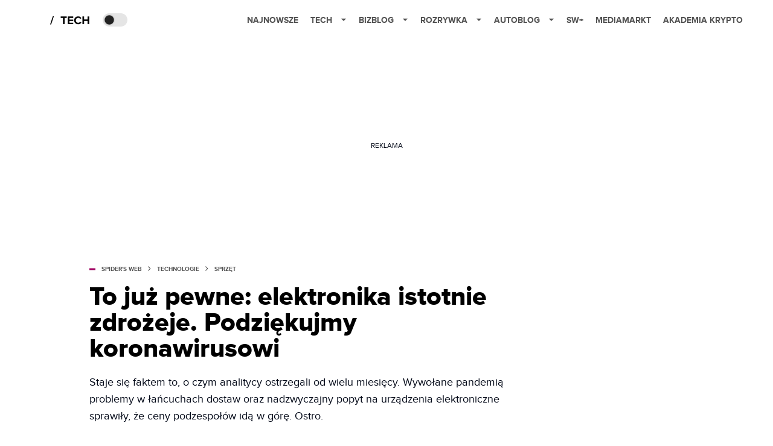

--- FILE ---
content_type: text/html; charset=utf-8
request_url: https://www.google.com/recaptcha/api2/aframe
body_size: 267
content:
<!DOCTYPE HTML><html><head><meta http-equiv="content-type" content="text/html; charset=UTF-8"></head><body><script nonce="KeTJJnyo9RQiWiZJL1K0Iw">/** Anti-fraud and anti-abuse applications only. See google.com/recaptcha */ try{var clients={'sodar':'https://pagead2.googlesyndication.com/pagead/sodar?'};window.addEventListener("message",function(a){try{if(a.source===window.parent){var b=JSON.parse(a.data);var c=clients[b['id']];if(c){var d=document.createElement('img');d.src=c+b['params']+'&rc='+(localStorage.getItem("rc::a")?sessionStorage.getItem("rc::b"):"");window.document.body.appendChild(d);sessionStorage.setItem("rc::e",parseInt(sessionStorage.getItem("rc::e")||0)+1);localStorage.setItem("rc::h",'1768500438670');}}}catch(b){}});window.parent.postMessage("_grecaptcha_ready", "*");}catch(b){}</script></body></html>

--- FILE ---
content_type: application/javascript; charset=utf-8
request_url: https://fundingchoicesmessages.google.com/f/AGSKWxXrmmcd1vD_Yxk4BJWaqjWkMNLFtAO6hLLuDTgllsma7oFhkvlnjrTXPk-gI_K6xxV9wRaHpiXZlvSfmnUuF0UmVQJ7BDJ4NW21eoLMjT3bm-HjhnzTH-noETqLv8ycYMECI2ObC0LYR4NmZm1BBga3h8G4erBJAHtLGN5_1iYd6Ou8PiBKgEWH0w==/_/ad_banner_-ad-data//ad-refresh./popundercode18./systemad_
body_size: -1293
content:
window['83ab28ba-0ecb-4653-ab8b-e07f223beca4'] = true;